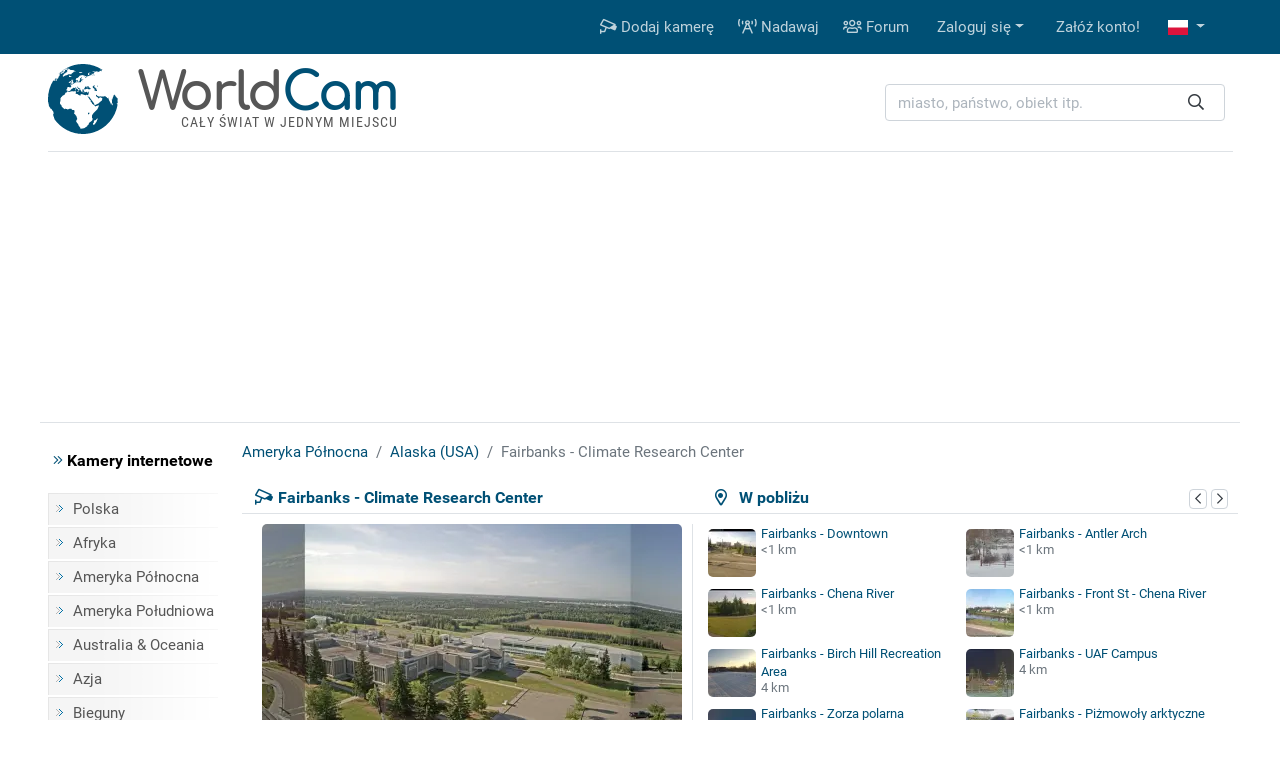

--- FILE ---
content_type: text/html; charset=UTF-8
request_url: https://www.worldcam.pl/kamery/ameryka-polnocna/alaska-usa/12-fairbanks-climate-research-center
body_size: 11139
content:
<!DOCTYPE html><html
lang="pl"><head><meta
charset="utf-8"/><title>Fairbanks - Climate Research Center, Alaska (USA) - kamery internetowe, webcams</title><meta
http-equiv="X-UA-Compatible" content="IE=edge"><meta
name="viewport" content="width=device-width, initial-scale=1"><meta
name="Keywords" content="kamery internetowe,kamery,webcam,webcams,świat,polska,cam,cams,kamerki,on-line,live,na żywo,na zywo"/><meta
name="Description" content="Kamera internetowa zainstalowana na Alasce (Fairbanks). Szczegółowa prognoza pogody dla Alaski na najbliższe dni oraz opinie.Zobacz na żywo przez Internet."/><meta
property="fb:app_id" content="482277833906890"><link
rel="preconnect" href="//cdnjs.cloudflare.com"><link
rel="preconnect" href="//fonts.gstatic.com"><link
rel="preconnect" href="https://www.img.worldcam.pl"><link
rel="preconnect" href="https://img2.worldcam.pl"><link
rel="preconnect" href="https://pagead2.googlesyndication.com/"><link
rel="preconnect" href="https://googleads.g.doubleclick.net/"><link
rel="preconnect" href="https://tpc.googlesyndication.com/"><link
href="/fonts/fa/css/all.min.css" rel="stylesheet"><link
href="/css/app.css?v=1751446170" rel="stylesheet"/><link
rel="shortcut icon" href="/favicon.ico"/><link
rel="icon" type="image/png" href="/images/favicon-32x32.png" sizes="32x32"/><link
rel="icon" type="image/png" href="/images/favicon-96x96.png" sizes="96x96"/><link
rel="icon" type="image/png" href="/images/favicon-160x160.png" sizes="160x160"/><link
rel="apple-touch-icon" type="image/png" sizes="57x57" href="/images/apple.png"/><link
rel="apple-touch-icon" type="image/png" sizes="180x180" href="/images/apple.180.png"/><link
rel="apple-touch-icon" type="image/png" sizes="114x114" href="/images/apple.114.png"/><link
rel="alternate" type="application/rss+xml" title="RSS" href="/rss.xml"/><style id="antiCJ">//body{display:none !important}</style> <script>if(self===top){}else{}</script>  <script async src="https://www.googletagmanager.com/gtag/js?id=G-95B08NW9N6"></script> <script>window.dataLayer=window.dataLayer||[];function gtag(){dataLayer.push(arguments);}
gtag('js',new Date());gtag('config','G-95B08NW9N6');</script> <meta
property="og:title" content="Fairbanks - Climate Research Center - Alaska (USA)"/><meta
property="og:type" content="webcam"/><meta
property="og:image" content="https://www.worldcam.pl/images/webcams/420x236/fairbanks-climate-research-cente.jpg"/><meta
property="og:latitude" content="64.84539900"/><meta
property="og:longitude" content="-147.71899200"/><meta
property="og:locale" content="pl_PL"/><meta
property="og:site_name" content="WorldCam"/><meta
property="og:url" content="https://www.worldcam.pl/kamery/ameryka-polnocna/alaska-usa/12-fairbanks-climate-research-center"/><meta
name="robots" content="max-image-preview:large" /><meta
name="twitter:card" content="summary_large_image"><link
rel="canonical" href="https://www.worldcam.pl/kamery/ameryka-polnocna/alaska-usa/12-fairbanks-climate-research-center"/><link
href="//cdnjs.cloudflare.com/ajax/libs/bootstrap-datepicker/1.8.0/css/bootstrap-datepicker.min.css" rel="stylesheet" type="text/css"/><link
rel="stylesheet" href="https://cdnjs.cloudflare.com/ajax/libs/tiny-slider/2.9.1/tiny-slider.css"></head><body><div
class="bg-primary"><div
class="container"><nav
class="navbar navbar-expand-lg yamm navbar-dark"><a
class="d-block d-lg-none" href="/" title="Strona główna"><img
class="logo-mobile" src="/images/mobile-logo.png" width="138" height="38" alt="WorldCam"></a><button
type="button" class="navbar-toggler" id="mobile-button" aria-label="Menu" data-toggle="collapse" aria-expanded="false">
<span> </span>
<span> </span>
<span> </span>
</button><div
class="navbar-collapse justify-content-end d-none d-lg-block" id="collapse-bar"><ul
class="navbar-nav"><li
class="nav-item">
<a
class="nav-link" href="https://www.worldcam.pl/nowakamera" title="Dodaj kamerę"><i
class="far fa-cctv"></i> Dodaj kamerę</a></li><li
class="nav-item">
<a
class="nav-link" href="/hosting" title="Nadawaj"><i
class="far fa-broadcast-tower"></i> Nadawaj</a></li><li
class="nav-item">
<a
class="nav-link" href="https://forum.worldcam.pl/" rel="noopener" title="Forum"><i
class="far fa-users"></i> Forum</a></li><li
class="dropdown nav-item">
<a
href="#" class="dropdown-toggle dropdown-item" data-toggle="dropdown" role="button" aria-haspopup="true" aria-expanded="false">Zaloguj się</a><div
class="dropdown-menu  dropdown-menu-right"><div
class="yamm-content px-3"><div
class="panel-login"><form
class="form-inline" action="https://www.worldcam.pl/auth/login" method='post' enctype='multipart/form-data' id='formLogin'><input
type="hidden" name="_token" value="xozcxGm2SyJ2FWqKg5NBlWJvP2OOIz7sLWjSKZkE"><div
class="form-group">
<input
type='text' name='name' class='form-control' style="margin-right:5px" placeholder='Nazwa użytkownika'/></div><div
class="form-group">
<input
type='password' name='password' class='form-control' style="margin-right:5px"  placeholder="Hasło"/></div><div
class="form-group">
<button
type="submit" class='btn btn-primary'>Zaloguj się</button></div></form><div
class="row"><div
class="col-12 col-md-6"><p><a
href='/password/email'>Zresetuj hasło</a></p></div><div
class="col-12 col-md-6" style="padding-top: 5px;text-align: right"><form
action="/auth/facebook/login" method="post">
<input
type="hidden" name="_token" value="xozcxGm2SyJ2FWqKg5NBlWJvP2OOIz7sLWjSKZkE" autocomplete="off">                            <button
type="submit" class="btn btn-sm btn-facebook" >
<span
class="fab fa-facebook-f"></span>  Zaloguj się przez Facebook                            </button></form></div></div></div></div></div></li><li
class="nav-item"><a
class="dropdown-item" href='https://www.worldcam.pl/auth/register-form'>Załóż konto!</a></li><li
class="dropdown nav-item">
<a
href="#" class="nav-link dropdown-toggle" title="polish" data-toggle="dropdown" role="button" aria-haspopup="true" aria-expanded="false">
<span
class="fi fi-pl"></span>
</a><div
class="dropdown-menu dropdown-multi-col dropdown-menu-right"><div
class="dropdown-row text-center px-3"><a
class="dropdown-item" href="https://worldcam.eu/" rel="noopener"><span
class="fi fi-gb"></span>
English</a>
<a
class="dropdown-item" href="https://de.worldcam.eu/" rel="noopener"><span
class="fi fi-de"></span>
Deutsch</a>
<a
class="dropdown-item" href="https://fr.worldcam.eu/" rel="noopener"><span
class="fi fi-fr"></span>
Français</a>
<a
class="dropdown-item" href="https://es.worldcam.eu/" rel="noopener"><span
class="fi fi-es"></span>
Español</a>
<a
class="dropdown-item" href="https://it.worldcam.eu/" rel="noopener"><span
class="fi fi-it"></span>
Italiano</a>
<a
class="dropdown-item" href="https://lt.worldcam.eu/" rel="noopener"><span
class="fi fi-lt"></span>
Lietuviu</a></div></div></li></ul></div></nav></div></div><div><div
class="container page-header-container clearfix"><div
class="header-content d-flex justify-content-between align-items-center"><div
class="header-logo-container">
<a
href="/" title="Strona główna">
<img
height="70" width="70" class="header-logo" src="/images/logo-box.svg" alt="kamery internetowe">
<span
class="header-title">World<span>Cam</span></span>
</a>
<span
class="header-subtitle">Cały świat w jednym miejscu</span></div><div
class="search-box"><form
action="/search" method="get" enctype="multipart/form-data" accept-charset="utf-8"><div
class="input-group search-wrapper px-2 py-2 py-md-0 d-flex justify-content-center">
<input
name="q" type="text" class="form-control autocomplete search-input pr-5" aria-label="miasto, państwo, obiekt itp." placeholder="miasto, państwo, obiekt itp."
required spellcheck=false autocomplete="off" maxlength="128" tabindex="0" ><div
class="input-group-append">
<button
class="btn btn-outline-light text-dark border-0 ml-n5"  type="submit" aria-label="Szukaj"><i
class="far fa-search" aria-hidden="true"></i></button></div></div></form><div
class="selection"></div></div></div></div></div> <script async src="https://pagead2.googlesyndication.com/pagead/js/adsbygoogle.js?client=ca-pub-4765276439845513"
                crossorigin="anonymous"></script> <div
style="padding:10px 0" class="text-center header-box-container"><div
id="headerBox"></div> <script>var showBanners=true;</script> </div> <script>(function(){var insertScripts=function(gdprApplies,tcString){var headerBox=document.getElementById('headerBox');if(typeof showBanners!=='undefined'){if(gdprApplies===true&&tcString!=='undefined'&&tcString!==null&&tcString.length>0){var aScript1=document.createElement('script');aScript1.type='text/javascript';aScript1.text='var adformtag = adformtag || []; adformtag.push(function () { adformtag.setRequestParam(\'gdpr\', \'1\'); adformtag.setRequestParam(\'gdpr_consent\', \''+tcString+'\');});';headerBox.appendChild(aScript1);if(/Android|webOS|iPhone|iPad|iPod|BlackBerry|Mobile|IEMobile|Opera Mini/i.test(navigator.userAgent)){var aScript4=document.createElement('script');aScript4.type='text/javascript';aScript4.setAttribute('data-adfscript','adx.adform.net/adx/?mid=836222')
headerBox.appendChild(aScript4);}else{var aScript3=document.createElement('script');aScript3.type='text/javascript';aScript3.setAttribute('data-adfscript','adx.adform.net/adx/?mid=723188&rnd=54676867')
headerBox.appendChild(aScript3);}
var aScript2=document.createElement('script');aScript2.type='text/javascript';aScript2.async=true;aScript2.defer=true;aScript2.src='//s1.adform.net/banners/scripts/adx.js';headerBox.appendChild(aScript2);}}};var cnt=0;var cmpuishown=false;var consentSetInterval=setInterval(function(){cnt+=1;if(cnt===600)
clearInterval(consentSetInterval);if(typeof window.__tcfapi!=='undefined'){clearInterval(consentSetInterval);window.__tcfapi('addEventListener',2,function(tcData,listenerSuccess){if(listenerSuccess&&(tcData.eventStatus==='tcloaded'||(tcData.eventStatus==='useractioncomplete'&&cmpuishown))){if(tcData.gdprApplies){insertScripts(true,tcData.tcString);}else{insertScripts(false,'');}}else if(tcData.eventStatus==='cmpuishown'){cmpuishown=true;}});}
cnt++;},100);})();</script> <div
class="page-container"><div
class="bg-white page-border py-3 clearfix"><div
class="container"><div
class="row"><div
class="page-menu col-12 col-lg-2 col-md-3 d-none d-md-block"><p
class="menu-header"><i
class="text-primary fal fa-angle-double-right"></i> Kamery internetowe</p><ul
class="menu-list"><li><a
href="/kamery/polska">Polska</a></li><li><a
href="/kamery/afryka">Afryka</a></li><li><a
href="/kamery/ameryka-polnocna">Ameryka Północna</a></li><li><a
href="/kamery/ameryka-poludniowa">Ameryka Południowa</a></li><li><a
href="/kamery/australia-oceania">Australia & Oceania</a></li><li><a
href="/kamery/azja">Azja</a></li><li><a
href="/kamery/bieguny">Bieguny</a></li><li><a
href="/kamery/europa">Europa</a></li><li
class="first-item"><a
href="/mapa">Kamery na mapie</a></li><li><a
href="https://www.worldcam.pl/kamery/tematyka">Tematyka kamer</a></li></ul><p
class="menu-header"><i
class="text-primary fal fa-angle-double-right"></i> Pozostałe</p><ul
class="menu-list"><li><a
href="https://www.worldcam.pl/programy">Programy</a></li><li><a
href="https://www.worldcam.pl/mapa-swiatla">Mapa dnia i nocy</a></li><li><a
href="https://www.worldcam.pl/pogoda">Pogoda na świecie</a></li><li><a
href="https://www.worldcam.pl/informacje">Artykuły</a></li><li><a
href="https://www.worldcam.pl/pomoc">Pomoc</a></li></ul></div><div
class="page-content col-12 col-lg-10 col-md-9"><ol
itemscope itemtype="https://schema.org/BreadcrumbList" class="breadcrumb"><li
class="breadcrumb-item" itemprop="itemListElement" itemscope itemtype="https://schema.org/ListItem">
<a
itemscope itemprop="item" itemtype="https://schema.org/Thing" itemid="https://www.worldcam.pl/kamery/ameryka-polnocna" href="https://www.worldcam.pl/kamery/ameryka-polnocna">
<span
itemprop="name">Ameryka Północna</span>
</a><meta
itemprop="position" content="1"/></li><li
class="breadcrumb-item" itemprop="itemListElement" itemscope itemtype="https://schema.org/ListItem">
<a
itemscope itemprop="item" itemtype="https://schema.org/Thing" itemid="https://www.worldcam.pl/kamery/ameryka-polnocna/alaska-usa"
href="https://www.worldcam.pl/kamery/ameryka-polnocna/alaska-usa">
<span
itemprop="name">Alaska (USA)</span>
</a><meta
itemprop="position" content="2"/></li><li
class="breadcrumb-item active" itemprop="itemListElement" itemscope itemtype="https://schema.org/ListItem">
<span
itemscope itemtype="https://schema.org/Thing" itemprop="item" itemid="https://www.worldcam.pl/kamery/ameryka-polnocna/alaska-usa/12-fairbanks-climate-research-center">
<span
itemprop="name">Fairbanks - Climate Research Center</span>
</span><meta
itemprop="position" content="3"/></li></ol><div
id="ajaxMessage"></div><div
class="item-title"><div
class="neigh-box">
<i
class="far fa-map-marker-alt"></i> &nbsp; W pobliżu<div
class="float-right">
<button
class="neigh-prev badge badge-outline-gray" data-id="2069" aria-label="poprzednia" role="button" tabindex="0">
<i
class="far fa-chevron-left" aria-hidden="true"></i>
</button>
<button
class="neigh-next badge badge-outline-gray" data-id="2069" aria-label="następna" role="button" tabindex="0">
<i
class="far fa-chevron-right" aria-hidden="true"></i>
</button></div></div><div
class="camBox ">
<i
class="far fa-cctv camera-icon"></i><h1 class="webcam-title">Fairbanks - Climate Research Center</h1></div></div><div
class="item-body clearfix "><div
class="preview-wrapper" itemprop="photo" itemscope itemtype="https://schema.org/ImageObject"><meta
itemprop="representativeOfPage" content="true"/><div
itemprop="thumbnail" itemscope itemtype="https://schema.org/ImageObject"><meta
itemprop="contentUrl" content="https://www.worldcam.pl/images/webcams/420x236/fairbanks-climate-research-cente.jpg"/></div><div
class="preview-webcam"><div
class="preview-thumbnail" data-id="2069">
<a
target="_blank" rel="nofollow noopener" href="https://www.worldcam.pl/click/url?code=MjA2OQ" >
<span
class="arrow"></span>
<img
width="420" height="236" alt="Fairbanks - Climate Research Center" src="[data-uri]" style="background-image: image-set(url('https://www.worldcam.pl/images/webcams/420x236/fairbanks-climate-research-cente.jpg?09') 1x, url('https://www.worldcam.pl/images/webcams/840x472/fairbanks-climate-research-cente.jpg?09') 2x)" class="image-preview-thumbnail "/>
<img
class="image-preview-last-thumbnail" src="[data-uri]" width="420" height="236" alt="Last image" style="background-image: url('https://www.worldcam.pl/images/webcams/420x236/fairbanks-climate-research-cente.jpg')"  />
</a><div
class="preview-more-screen" style="display: none">
<button
type="button" class="close text-white" aria-label="Close">
<i
class="fal fa-times"></i>
</button><p
class="mt-3">Co sądzisz o tej kamerze?</p><div
class="btn-group mb-5 mt-3" role="group">
<button
class="btn btn-sm btn-success like-button" data-id="2069">
<i
class="fal fa-thumbs-up"></i> Lubię</button><button
class="btn btn-sm btn-danger dislike-button" data-id="2069">
<i
class="fal fa-thumbs-down"></i> Nie lubię</button><button
class="btn btn-sm btn-warning offline-button"
data-toggle="modal" data-target="#reportWindow">
<i
class="far fa-wifi-slash"></i> Nie działa</button></div><p
class="mt-3 ">Zobacz kamery w pobliżu <i
class="far fa-arrow-circle-right hide d-none d-lg-inline-block" aria-hidden="true"></i>
<i
class="far fa-arrow-circle-down d-inline-block d-lg-none" aria-hidden="true"></i></p></div></div><div
class="clearfix toolbar rating-wrapper"><div
class="position-relative d-inline-block  mr-2"><div
class="btn-group" role="group">
<button
type="button" class="like-button btn btn-outline-secondary" data-tooltip="tooltip" data-placement="top" title="Przydatny wpis" data-id="2069"
aria-label="Przydatny wpis"  >
<i
class="fal fa-thumbs-up"></i> <span
aria-hidden="true">&nbsp;&nbsp;Przydatne</span>
</button>
<button
type="button" class="dislike-button btn btn-outline-secondary" data-tooltip="tooltip" data-placement="top" title="Nieprzydatny wpis" data-id="2069"
aria-label="Nieprzydatny wpis"  >
<i
class="fal fa-thumbs-down"></i>
</button></div><div
class="vote-wrapper vote-wrapper-mobile d-block d-sm-block d-md-none" data-tooltip="tooltip" data-placement="top" title="Głosy na tak: 45"><div
class="green-bar" style="width:66%">&nbsp;</div><div
class="red-bar" style="width:32%">&nbsp;</div></div></div><div
class="btn-group mr-2" role="group"><a
href="#commentsHeader" class="btn btn-outline-secondary" data-tooltip="tooltip" data-placement="top" title="Skomentuj" aria-label="Skomentuj">
<i
class="fal fa-comment"></i>
</a><button
type="button" class="btn btn-outline-secondary heart-button " data-tooltip="tooltip" data-placement="top" title="Dodaj do ulubionych!"
aria-label="Dodaj do ulubionych!" data-id="2069" id="favButton">
<i
class="fal fa-heart"></i>
</button></div><div
class="btn-group float-right float-md-none" role="group"><button
role="button" tabindex="0" data-tooltip="tooltip" data-placement="top" class="btn btn-outline-secondary" id="editLabel"  title="Edytuj"
aria-label="Edytuj" >
<i
class="far fa-pen" aria-hidden="true"></i>
</button>
<button
role="button" tabindex="0" data-tooltip="tooltip" data-placement="top"  class="btn btn-outline-secondary offline-button" id="reportBadLabel" title="Zgłoszenie nieaktywnej kamery"
aria-label="Zgłoszenie nieaktywnej kamery" data-toggle="modal" data-target="#reportWindow">
<i
class="far fa-wifi-slash"></i>
</button></div><div
class="vote-wrapper  d-none d-sm-none d-md-block" data-tooltip="tooltip" data-placement="top" title="Głosy na tak: 45"><div
class="green-bar" style="width:66%">&nbsp;</div><div
class="red-bar" style="width:32%">&nbsp;</div></div><div
id="voting_result"></div></div></div></div><div
class='distance-wrapper'><div
class="neigh-box-mobile">
W pobliżu<div
class="float-right">
<button
class="neigh-prev badge badge-outline-gray" data-id="2069" role="button" aria-label="poprzednia">
<i
class="far fa-chevron-left" aria-hidden="true"></i>
</button>
<button
class="neigh-next badge badge-outline-gray" data-id="2069" role="button" aria-label="następna">
<i
class="far fa-chevron-right" aria-hidden="true"></i>
</button></div></div><div
id="distCams"><div>
<a
href="/kamery/ameryka-polnocna/alaska-usa/11-fairbanks-downtown">
<picture>
<source
data-srcset="https://www.worldcam.pl/images/webcams/48x48/webp/fairbanks-downtown-kamera.webp 1x, https://www.worldcam.pl/images/webcams/96x96/webp/fairbanks-downtown-kamera.webp 2x" type="image/webp">
<source
data-srcset="https://www.worldcam.pl/images/webcams/48x48/fairbanks-downtown-kamera.jpg 1x, https://www.worldcam.pl/images/webcams/96x96/fairbanks-downtown-kamera.jpg 2x" type="image/jpeg">
<img
class="b-lazy"  src="[data-uri]" data-src="https://www.worldcam.pl/images/webcams/48x48/fairbanks-downtown-kamera.jpg" alt="Miniaturka" width="48" height="48" />
</picture>
Fairbanks - Downtown</a>
<span
class="d-sm-block d-none">&lt;1 km</span></div><div>
<a
href="/kamery/ameryka-polnocna/alaska-usa/14329-fairbanks-antler-arch">
<picture>
<source
data-srcset="https://www.worldcam.pl/images/webcams/48x48/webp/fairbanks-birch-hill-recreation-.webp 1x, https://www.worldcam.pl/images/webcams/96x96/webp/fairbanks-birch-hill-recreation-.webp 2x" type="image/webp">
<source
data-srcset="https://www.worldcam.pl/images/webcams/48x48/fairbanks-birch-hill-recreation-.jpg 1x, https://www.worldcam.pl/images/webcams/96x96/fairbanks-birch-hill-recreation-.jpg 2x" type="image/jpeg">
<img
class="b-lazy"  src="[data-uri]" data-src="https://www.worldcam.pl/images/webcams/48x48/fairbanks-birch-hill-recreation-.jpg" alt="Miniaturka" width="48" height="48" />
</picture>
Fairbanks - Antler Arch</a>
<span
class="d-sm-block d-none">&lt;1 km</span></div><div>
<a
href="/kamery/ameryka-polnocna/alaska-usa/14328-fairbanks-chena-river">
<picture>
<source
data-srcset="https://www.worldcam.pl/images/webcams/48x48/webp/fairbanks-chena-river-livecam.webp 1x, https://www.worldcam.pl/images/webcams/96x96/webp/fairbanks-chena-river-livecam.webp 2x" type="image/webp">
<source
data-srcset="https://www.worldcam.pl/images/webcams/48x48/fairbanks-chena-river-livecam.jpg 1x, https://www.worldcam.pl/images/webcams/96x96/fairbanks-chena-river-livecam.jpg 2x" type="image/jpeg">
<img
class="b-lazy"  src="[data-uri]" data-src="https://www.worldcam.pl/images/webcams/48x48/fairbanks-chena-river-livecam.jpg" alt="Miniaturka" width="48" height="48" />
</picture>
Fairbanks - Chena River</a>
<span
class="d-sm-block d-none">&lt;1 km</span></div><div>
<a
href="/kamery/ameryka-polnocna/alaska-usa/14327-fairbanks-front-st-chena-river">
<picture>
<source
data-srcset="https://www.worldcam.pl/images/webcams/48x48/webp/fairbanks-front-st-chena-river-i.webp 1x, https://www.worldcam.pl/images/webcams/96x96/webp/fairbanks-front-st-chena-river-i.webp 2x" type="image/webp">
<source
data-srcset="https://www.worldcam.pl/images/webcams/48x48/fairbanks-front-st-chena-river-i.jpg 1x, https://www.worldcam.pl/images/webcams/96x96/fairbanks-front-st-chena-river-i.jpg 2x" type="image/jpeg">
<img
class="b-lazy"  src="[data-uri]" data-src="https://www.worldcam.pl/images/webcams/48x48/fairbanks-front-st-chena-river-i.jpg" alt="Miniaturka" width="48" height="48" />
</picture>
Fairbanks - Front St - Chena River</a>
<span
class="d-sm-block d-none">&lt;1 km</span></div><div>
<a
href="/kamery/ameryka-polnocna/alaska-usa/28779-fairbanks-birch-hill-recreation-area">
<picture>
<source
data-srcset="https://www.worldcam.pl/images/webcams/48x48/webp/64357ea0cd774.webp 1x, https://www.worldcam.pl/images/webcams/96x96/webp/64357ea0cd774.webp 2x" type="image/webp">
<source
data-srcset="https://www.worldcam.pl/images/webcams/48x48/64357ea0cd774.jpg 1x, https://www.worldcam.pl/images/webcams/96x96/64357ea0cd774.jpg 2x" type="image/jpeg">
<img
class="b-lazy"  src="[data-uri]" data-src="https://www.worldcam.pl/images/webcams/48x48/64357ea0cd774.jpg" alt="Miniaturka" width="48" height="48" />
</picture>
Fairbanks - Birch Hill Recreation Area</a>
<span
class="d-sm-block d-none">4 km</span></div><div>
<a
href="/kamery/ameryka-polnocna/alaska-usa/14326-fairbanks-uaf-campus">
<picture>
<source
data-srcset="https://www.worldcam.pl/images/webcams/48x48/webp/fairbanks-uaf-campus-livecam.webp 1x, https://www.worldcam.pl/images/webcams/96x96/webp/fairbanks-uaf-campus-livecam.webp 2x" type="image/webp">
<source
data-srcset="https://www.worldcam.pl/images/webcams/48x48/fairbanks-uaf-campus-livecam.jpg 1x, https://www.worldcam.pl/images/webcams/96x96/fairbanks-uaf-campus-livecam.jpg 2x" type="image/jpeg">
<img
class="b-lazy"  src="[data-uri]" data-src="https://www.worldcam.pl/images/webcams/48x48/fairbanks-uaf-campus-livecam.jpg" alt="Miniaturka" width="48" height="48" />
</picture>
Fairbanks - UAF Campus</a>
<span
class="d-sm-block d-none">4 km</span></div><div>
<a
href="/kamery/ameryka-polnocna/alaska-usa/34624-fairbanks-zorza-polarna">
<picture>
<source
data-srcset="https://www.worldcam.pl/images/webcams/48x48/webp/6761b87ccc46e.webp 1x, https://www.worldcam.pl/images/webcams/96x96/webp/6761b87ccc46e.webp 2x" type="image/webp">
<source
data-srcset="https://www.worldcam.pl/images/webcams/48x48/6761b87ccc46e.jpg 1x, https://www.worldcam.pl/images/webcams/96x96/6761b87ccc46e.jpg 2x" type="image/jpeg">
<img
class="b-lazy"  src="[data-uri]" data-src="https://www.worldcam.pl/images/webcams/48x48/6761b87ccc46e.jpg" alt="Miniaturka" width="48" height="48" />
</picture>
Fairbanks - Zorza polarna</a>
<span
class="d-sm-block d-none">6 km</span></div><div>
<a
href="/kamery/ameryka-polnocna/alaska-usa/31732-fairbanks-pizmowoly-arktyczne">
<picture>
<source
data-srcset="https://www.worldcam.pl/images/webcams/48x48/webp/65c3ef5e77944.webp 1x, https://www.worldcam.pl/images/webcams/96x96/webp/65c3ef5e77944.webp 2x" type="image/webp">
<source
data-srcset="https://www.worldcam.pl/images/webcams/48x48/65c3ef5e77944.jpg 1x, https://www.worldcam.pl/images/webcams/96x96/65c3ef5e77944.jpg 2x" type="image/jpeg">
<img
class="b-lazy"  src="[data-uri]" data-src="https://www.worldcam.pl/images/webcams/48x48/65c3ef5e77944.jpg" alt="Miniaturka" width="48" height="48" />
</picture>
Fairbanks - Piżmowoły arktyczne</a>
<span
class="d-sm-block d-none">7 km</span></div></div></div></div><div
class="text-center" id="adsMiddle" style="border-top: 1px solid #dee2e6;padding:15px 0; clear:both"><div
class="signature-gray">Reklama</div><style>.adslot_adsMiddle{display:inline-block;width:728px;height:90px}@media (max-width: 960px){.adslot_adsMiddle{width:320px;height:100px;}}@media (max-width: 320px){.adslot_adsMiddle{width:280px;height:250px}}</style>
<ins
class="adsbygoogle adslot_adsMiddle"
data-ad-client="ca-pub-4765276439845513"
data-ad-slot="6930071761"
data-ad-format="auto"></ins> <script>(adsbygoogle=window.adsbygoogle||[]).push({});</script> </div><div
class="information-box"><div
class="col-row col-mobile-full"><div
class="col-head">Opis</div><div
class="col-desc webcam-description"> Aktualny obraz z kamery dostępny na zewnętrznej stronie źródłowej. Miniatura ma charakter podglądowy. Kamera przypisana do kategorii <a
class='badge badge-primary' href='https://www.worldcam.pl/kamery/tematyka/panoramy' >Panoramy</a>.</div></div><div
class="preview-info"><div
class="col-row"><div
class="col-head">Czas lokalny</div><div
class="col-desc">
<b>2026-01-27 11:41 AKST</b>&nbsp;</div></div><div
class="col-row"><div
class="col-head">Strona źródłowa</div><div
class="col-desc text-overflow-hidden">
<a
target="_blank" rel="nofollow noopener" href="https://www.worldcam.pl/click/source?code=MjA2OQ">https://akclimate.org/</a></div></div><div
class="col-row"><div
class="col-head">Encyklopedia</div><div
class="col-desc"><a
href="https://www.worldcam.pl/click/wiki/pl?code=RmFpcmJhbmtz" title="Encyklopedia:Fairbanks - Climate Research Center" rel="nofollow noopener"
target="_blank"><span
class="fi fi-pl"></span></a> <a
href="https://www.worldcam.pl/click/wiki/en?code=RmFpcmJhbmtzLCBBbGFza2E" title="Encyklopedia:Fairbanks - Climate Research Center" rel="nofollow noopener"
target="_blank"><span
class="fi fi-gb"></span></a></div></div><div
class="col-row"><div
class="col-head">Odświeżanie</div><div
class="col-desc">Nowy obraz rzadziej niż co 5 sekund.</div></div></div><div
class="preview-info"><div
class="col-row"><div
class="col-head">Galeria</div><div
class="col-desc text-overflow-hidden">
<a
href="https://www.worldcam.pl/galeria/2069">Dodaj zdjęcie do galerii!</a></div></div><div
class="col-row"><div
class="col-head">Udostępnij</div><div
class="col-desc" style="font-size:22px">
<a
title="Udostępnij na FB" target="_blank" rel="noopener"
href="https://www.facebook.com/sharer/sharer.php?u=https://www.worldcam.pl/kamery/ameryka-polnocna/alaska-usa/12-fairbanks-climate-research-center"><i
class="fab fa-facebook-square" style="color:#0966ff"></i></a>
<a
title="X Twitter" target="_blank" rel="noopener" href="https://twitter.com/share?url=https://www.worldcam.pl/kamery/ameryka-polnocna/alaska-usa/12-fairbanks-climate-research-center"><i
class="fab fa-twitter-square" style="color:#000"></i></a>
<a
title="Blogger" target="_blank" rel="noopener"
href="https://www.blogger.com/blog-this.g?u=https://www.worldcam.pl/kamery/ameryka-polnocna/alaska-usa/12-fairbanks-climate-research-center&amp;n=Fairbanks+-+Climate+Research+Center"><i
class="fab fa-blogger"
style="color:#fc4f08"></i></a>
<a
href="#" id="shareUrlLabel" title="E-mail" data-toggle="modal" data-target="#shareUrlWindow" data-id="2069"><i
class="fas fa-envelope-square"></i></a></div></div><div
class="col-row"><div
class="col-head">Odsłony</div><div
class="col-desc"><b>49 972</b></div></div><div
class="col-row"><div
class="col-head">Zgłaszający</div><div
class="col-desc">Anonim</div></div></div></div><br
clear="left"/><div
class="adv-webcam-wrapper"><div
class="item-title">Reklama</div><div
class="adv-webcam-inset item-body"><style>.adslot_336{display:inline-block;width:336px;height:280px}@media (max-width: 780px){.adslot_336{width:300px;height:250px}}@media (max-width: 320px){.adslot_336{width:280px;height:250px}}</style><ins
class="adsbygoogle adslot_336"
data-ad-client="ca-pub-4765276439845513"
data-ad-slot="6266710561"></ins> <script>(adsbygoogle=window.adsbygoogle||[]).push({});</script> </div></div><div
class="weather-hotel-container"><h2 class="item-title weather-title">Pogoda<div
class="clearfix d-block d-md-none"></div>
<button
class="badge badge-outline-gray active" id="weatherNow">Teraz</button>
<button
class="badge badge-outline-gray" id="weatherToday">Dzisiaj</button>
<button
class="badge badge-outline-gray" id="weatherTomorrow">Jutro</button>
<button
class="badge badge-outline-gray" id="weatherAfterTomorrow">Pojutrze</button>
<button
class="badge badge-outline-gray" id="weatherRefresh" data-webcam="2069" title="Odśwież">
<i
class="far fa-sync" aria-hidden="true"></i>
</button></h2><div
class="item-body" id="weather"><div
id="weatherDataNow" data-refresh="0"><div
class="d-flex"><div
class="weather-icon d-none d-sm-block">
<img
src="https://www.worldcam.pl/images/weather/wsymbol_0004_black_low_cloud.png" alt="Pogoda" width="50" height="50"/></div><div
class="row weather-data text-left"><div
class="col-3 weather-icon d-block d-sm-none">
<img
src="https://www.worldcam.pl/images/weather/wsymbol_0004_black_low_cloud.png" alt="Pogoda" width="50" height="50"/></div><div
class="col-9 col-sm-6">
temperatura: <b>-22 °C</b> <br/>
opady: <b>0.1 mm</b><br/>
zachmurzenie: <b>50%</b><br/>
prędkość wiatru: <b>9 km/h</b> <br/></div><div
class="offset-3 offset-sm-0 col-9 col-sm-6 pt-2">
kierunek wiatru: <b>28 °</b><br/>
ciśnienie: <b>999 hPa</b><br/>
wilgotność powietrza: <b>76%</b><br/>
widoczność: <b>16 km</b><br/><button
class="badge badge-outline-gray btn-outline-gray d-block d-sm-none mt-2" type="button" data-toggle="collapse" data-target=".weather-collapse" aria-expanded="false" ><i
class="far fa-angle-double-down"></i> zobacz więcej</button></div><div
class="offset-3 offset-sm-0 col-9 col-sm-6 pt-2 weather-collapse">
wschód słońca: <b>09:51 </b><br/>
zachód słońca: <b>16:16 </b></div><div
class="offset-3 offset-sm-0 col-9 col-sm-6 pt-2 weather-collapse">
wschód księżyca: <b>08:54 </b><br/>
zachód księżyca: <b>06:51</b></div><div
class="offset-3 offset-sm-0 col-9 col-sm-6 pt-2 weather-collapse">
maks. temperatura: <b>-21 °C (-6 °F) </b><br/>
min. temperatura: <b>-31 °C (-24 °F) </b><br/>
Indeks UV: <b>0</b></div></div></div></div><div
id="weatherDataToday" data-refresh="0"><div
class="d-flex"><div
class="weather-icon d-none d-sm-block">
<img
src="https://www.worldcam.pl/images/weather/wsymbol_0020_cloudy_with_heavy_snow.png" alt="Pogoda" width="50" height="50"/></div><div
class="row weather-data text-left"><div
class="col-3 weather-icon d-block d-sm-none">
<img
src="https://www.worldcam.pl/images/weather/wsymbol_0020_cloudy_with_heavy_snow.png" alt="Pogoda" width="50" height="50"/></div><div
class="col-9 col-sm-6">
temperatura: <b>-21 °C</b> <br/>
opady: <b>1.6 mm</b><br/>
zachmurzenie: <b>93%</b><br/>
prędkość wiatru: <b>13 km/h</b> <br/></div><div
class="offset-3 offset-sm-0 col-9 col-sm-6 pt-2">
kierunek wiatru: <b>27 °</b><br/>
ciśnienie: <b>1004 hPa</b><br/>
wilgotność powietrza: <b>93%</b><br/>
widoczność: <b>7 km</b><br/><button
class="badge badge-outline-gray btn-outline-gray d-block d-sm-none mt-2" type="button" data-toggle="collapse" data-target=".weather-collapse" aria-expanded="false" ><i
class="far fa-angle-double-down"></i> zobacz więcej</button></div><div
class="offset-3 offset-sm-0 col-9 col-sm-6 pt-2 weather-collapse">
wschód słońca: <b>09:51 </b><br/>
zachód słońca: <b>16:16 </b></div><div
class="offset-3 offset-sm-0 col-9 col-sm-6 pt-2 weather-collapse">
wschód księżyca: <b>08:54 </b><br/>
zachód księżyca: <b>06:51</b></div><div
class="offset-3 offset-sm-0 col-9 col-sm-6 pt-2 weather-collapse">
maks. temperatura: <b>-21 °C (-6 °F) </b><br/>
min. temperatura: <b>-31 °C (-24 °F) </b><br/>
Indeks UV: <b>0</b></div></div></div></div><div
id="weatherDataTomorrow" data-refresh="0"><div
class="d-flex"><div
class="weather-icon d-none d-sm-block">
<img
src="https://www.worldcam.pl/images/weather/wsymbol_0001_sunny.png" alt="Pogoda" width="50" height="50"/></div><div
class="row weather-data text-left"><div
class="col-3 weather-icon d-block d-sm-none">
<img
src="https://www.worldcam.pl/images/weather/wsymbol_0001_sunny.png" alt="Pogoda" width="50" height="50"/></div><div
class="col-9 col-sm-6">
temperatura: <b>-17 °C</b> <br/>
opady: <b>0.0 mm</b><br/>
zachmurzenie: <b>17%</b><br/>
prędkość wiatru: <b>11 km/h</b> <br/></div><div
class="offset-3 offset-sm-0 col-9 col-sm-6 pt-2">
kierunek wiatru: <b>28 °</b><br/>
ciśnienie: <b>1004 hPa</b><br/>
wilgotność powietrza: <b>91%</b><br/>
widoczność: <b>9 km</b><br/><button
class="badge badge-outline-gray btn-outline-gray d-block d-sm-none mt-2" type="button" data-toggle="collapse" data-target=".weather-collapse" aria-expanded="false" ><i
class="far fa-angle-double-down"></i> zobacz więcej</button></div><div
class="offset-3 offset-sm-0 col-9 col-sm-6 pt-2 weather-collapse">
wschód słońca: <b>09:48 </b><br/>
zachód słońca: <b>16:20 </b></div><div
class="offset-3 offset-sm-0 col-9 col-sm-6 pt-2 weather-collapse">
wschód księżyca: <b>00:00 </b><br/>
zachód księżyca: <b>00:00</b></div><div
class="offset-3 offset-sm-0 col-9 col-sm-6 pt-2 weather-collapse">
maks. temperatura: <b>-17 °C (2 °F) </b><br/>
min. temperatura: <b>-22 °C (-8 °F) </b><br/>
Indeks UV: <b>0</b></div></div></div></div><div
id="weatherDataAfterTomorrow" data-refresh="0"><div
class="d-flex"><div
class="weather-icon d-none d-sm-block">
<img
src="https://www.worldcam.pl/images/weather/wsymbol_0006_mist.png" alt="Pogoda" width="50" height="50"/></div><div
class="row weather-data text-left"><div
class="col-3 weather-icon d-block d-sm-none">
<img
src="https://www.worldcam.pl/images/weather/wsymbol_0006_mist.png" alt="Pogoda" width="50" height="50"/></div><div
class="col-9 col-sm-6">
temperatura: <b>-15 °C</b> <br/>
opady: <b>0.0 mm</b><br/>
zachmurzenie: <b>27%</b><br/>
prędkość wiatru: <b>8 km/h</b> <br/></div><div
class="offset-3 offset-sm-0 col-9 col-sm-6 pt-2">
kierunek wiatru: <b>127 °</b><br/>
ciśnienie: <b>1008 hPa</b><br/>
wilgotność powietrza: <b>94%</b><br/>
widoczność: <b>4 km</b><br/><button
class="badge badge-outline-gray btn-outline-gray d-block d-sm-none mt-2" type="button" data-toggle="collapse" data-target=".weather-collapse" aria-expanded="false" ><i
class="far fa-angle-double-down"></i> zobacz więcej</button></div><div
class="offset-3 offset-sm-0 col-9 col-sm-6 pt-2 weather-collapse">
wschód słońca: <b>09:45 </b><br/>
zachód słońca: <b>16:23 </b></div><div
class="offset-3 offset-sm-0 col-9 col-sm-6 pt-2 weather-collapse">
wschód księżyca: <b>00:00 </b><br/>
zachód księżyca: <b>00:00</b></div><div
class="offset-3 offset-sm-0 col-9 col-sm-6 pt-2 weather-collapse">
maks. temperatura: <b>-15 °C (5 °F) </b><br/>
min. temperatura: <b>-21 °C (-6 °F) </b><br/>
Indeks UV: <b>0</b></div></div></div></div></div></div>
<br
clear="left"/><h2 class="item-title">Położenie na mapie</h2><div
id="mapWrapper" style="height:198px;border:0;padding:10px" class="item-body"><div
id="map1" class="map-frame b-lazy" data-src="https://www.worldcam.pl/maps/getmap.php?id=2069&lang=pl"><a
id="showMap" role="button" tabindex="0" data-url="mapa/2069"><div
class="map-pin"></div><div
class='btn btn-sm btn-outline-secondary map-pin-text'>Pokaż na mapie</div><div
class='map-pulse'></div>
</a><div
class="map-pin-button">
Współrzędne geograficzne<br/>
<b>64°50&#039;43&quot; N 147°43&#039;8&quot; W</b><br/><br/>
<a
href="https://www.worldcam.pl/popraw/2069" target="sat">» Popraw lokalizację</a></div></div></div>
<br
clear="left"/><div
class="weather-hotel-container"><h2 class="item-title" id="commentsHeader">Komentarze</h2><div
class="item-body"><div
class="comment-avatar-1">
<img
src="https://www.worldcam.pl/images/user-regular.svg" alt="avatar" width="60" height="60"/></div><div
class="comment-content-1 comments-form"><form
method="POST" id="new-comment-form" action="#" ><input
type="hidden" name="parent" id="replyTo" value="0"/>
<input
type="hidden" name="target_type" value="1"/>
<input
type="hidden" name="target_id" value="2069"/><input
type="hidden" name="_token" value="xozcxGm2SyJ2FWqKg5NBlWJvP2OOIz7sLWjSKZkE" autocomplete="off"><input
type="text" name="name" value="" class="d-none" /><div
class="form-group">
<input
type="text" aria-label="Pseudonim"  placeholder="Pseudonim" name="user_name" size="45" class="form-control" maxlength="30" /><div
class="policy">Anonimowe komentarze pojawią się po akceptacji moderatora. Zaloguj się, aby Twój komentarz był od razu widoczny. Jeśli nie posiadasz konta, możesz je <a
href="/auth/register-form">założyć</a> w kilka sekund. Dodając komentarz oświadczasz, że akceptujesz <a
target='_blank' href='/polityka-prywatnosci'>Polityką Prywatności</a> portalu WorldCam.</div></div><div
class="clearfix form-group"><textarea name="description" cols="60" rows="4" class="form-control comment-content" aria-label="Wprowadź tutaj treść komentarza" placeholder="Wprowadź tutaj treść komentarza" onkeyup="characterCounter(this)"></textarea><span
id="characterCounter" ></span></div><div
class="form-group d-none emoji-wrapper" ></div><div
class="form-group clearfix"><div
id="replyUser"></div><button
type="button" aria-label="Emoticons" class="btn btn-outline-secondary emoji-button" >
<i
class="far fa-smile" aria-hidden="true"></i>
</button> &nbsp;<button
type="submit" class="btn btn-primary">
<i
class="far fa-paper-plane" aria-hidden="true"></i> Dodaj                </button></div></form></div></div><div
id="comments" data-id="2069" data-type="1" ><div
class='item-body2'><div
class="comment-avatar-1">
<img
src="https://www.worldcam.pl/images/user-regular.svg" alt="avatar" width="60" height="60"/></div><div
class='comment-content-1'><div
class='comment-date' data-timestamp="1135450860"><span>20:01 24-12-2005</span>  | IP Hash: 36z9el</div><p><b>~Ja</b></p><p
class="clearfix">ee nie rusza sie ☹️.</p><div
class='comment-reply clearfix'><div
class="like-box user-0">
<i
id="492-like"
class="far fa-thumbs-up likeIcon"
data-item-id="492"
data-vote="1"
data-page="1"
>
</i>
<span
id="492-total-like">0</span>
<i
id="492-dislike"
class="far fa-thumbs-down likeIcon dislike"
data-item-id="492"
data-vote="-1"
data-page="1"
>
</i>
<span
id="492-total-dislike">0</span></div>
<button
class="btn btn-outline-secondary btn-sm comment-reply-link" data-id="492" data-name="~Ja" >odpowiedz</button></div></div></div></div><div
class="policy" >Wortal WorldCam.pl nie ponosi odpowiedzialności za komentarze Użytkowników zawarte pod kamerami, w postach na forum oraz jakichkolwiek innych miejscach wortalu. Zastrzegamy sobie prawo blokowania, usuwania oraz modyfikacji komentarzy zawierających treści niezgodne z polskim prawem lub uznane jako obraźliwe.</div></div><div
class="modal fade" id="shareUrlWindow" tabindex="-1" role="dialog" aria-labelledby="shareUrlLabel"><div
class="modal-dialog" role="document"></div></div><div
class="modal fade" id="reportWindow" tabindex="-1" role="dialog" aria-labelledby="reportBadLabel"><form
role="form" method="POST" id="reportForm"><input
type="hidden" name="_token" id="reportToken" value="xozcxGm2SyJ2FWqKg5NBlWJvP2OOIz7sLWjSKZkE">
<input
type="hidden" name="id" value="2069"/><input
type="hidden" id="reportType" name="type" value="0"/><div
class="modal-dialog" role="document"><div
class="modal-content"><div
class="modal-header"><h4 class="modal-title">Zgłoszenie nieaktywnej kamery</h4>
<button
type="button" class="close" data-dismiss="modal" aria-label="Close"><span
aria-hidden="true">&times;</span></button></div><div
class="modal-body"><p>Przed wysłaniem zgłoszenia upewnij się, czy spełniasz wszystkie warunki niezbędne do wyświetlenia obrazu z kamery.</p><p>Wymagane oprogramowanie znajdziesz w dziale <a
href="/pomoc">Pomoc</a>.<p>Niektóre kamery nie działają na smartfonach, lecz tylko na komputerach stacjonarnych.</p><p
class="text-warning">Prosimy zgłaszać wyłącznie kamery z obrazem starszym niż 3 dni lub w ogóle niewyświetlające obrazu.</p></div><div
class="modal-footer">
<button
type="button" class="btn btn-secondary" data-dismiss="modal">Anuluj</button>
<button
type="button" class="btn btn-primary reportButton">Wyślij</button></div></div></div></form></div><div
class="modal fade" id="addToFavoriteWindow" tabindex="-1" role="dialog" ><div
class="modal-dialog" role="document"><div
class="modal-content"><div
class="modal-header"><h4 class="modal-title">Moje ulubione kamery</h4>
<button
type="button" class="close" data-dismiss="modal" aria-label="Close"><span
aria-hidden="true">&times;</span></button></div><div
class="modal-body">
Musisz być zalogowany, aby skorzystać z wybranej funkcji.</div><div
class="modal-footer">
<button
type="button" class="btn btn-secondary" data-dismiss="modal">Zamknij</button></div></div></div></div><div
id="editDialogContent" data-id="2069"></div></div></div></div></div><div
class="adv-row-wrapper"><div
class="advertisements">Zobacz także</div><div
class="row see-also-box pt-3"><div
class="col-6 col-sm-4 col-md-4 col-lg-3">
<a
href="/kamery/ameryka-polnocna/alaska-usa/33413-talkeetna-talkeetna-alaskan-lodge" target="_blank">
<picture>
<source
data-srcset="https://www.worldcam.pl/images/webcams/200x113/talkeetna-talkeetna-alaskan-lodg.jpg 1x, https://www.worldcam.pl/images/webcams/400x226/talkeetna-talkeetna-alaskan-lodg.jpg 2x" type="image/jpeg">
<img
width="200" height="113" class="radius img-fluid b-lazy" src="[data-uri]" data-src="https://www.worldcam.pl/images/webcams/200x113/talkeetna-talkeetna-alaskan-lodg.jpg"
alt="Miniaturka" />
</picture><p
class="see-also-name">Talkeetna - Talkeetna Alaskan Lodge</p></a></div><div
class="col-6 col-sm-4 col-md-4 col-lg-3">
<a
href="/kamery/ameryka-polnocna/alaska-usa/18656-anchorage-eagle-river" target="_blank">
<picture>
<source
data-srcset="https://www.worldcam.pl/images/webcams/200x113/anchorage-eagle-river-webcam.jpg 1x, https://www.worldcam.pl/images/webcams/400x226/anchorage-eagle-river-webcam.jpg 2x" type="image/jpeg">
<img
width="200" height="113" class="radius img-fluid b-lazy" src="[data-uri]" data-src="https://www.worldcam.pl/images/webcams/200x113/anchorage-eagle-river-webcam.jpg"
alt="Miniaturka" />
</picture><p
class="see-also-name">Anchorage - Eagle River</p></a></div><div
class="col-6 col-sm-4 col-md-4 col-lg-3">
<a
href="/kamery/ameryka-polnocna/alaska-usa/6440-anchorage-4th-avenue" target="_blank">
<picture>
<source
data-srcset="https://www.worldcam.pl/images/webcams/200x113/anchorage-4th-avenue-camera.jpg 1x, https://www.worldcam.pl/images/webcams/400x226/anchorage-4th-avenue-camera.jpg 2x" type="image/jpeg">
<img
width="200" height="113" class="radius img-fluid b-lazy" src="[data-uri]" data-src="https://www.worldcam.pl/images/webcams/200x113/anchorage-4th-avenue-camera.jpg"
alt="Miniaturka" />
</picture><p
class="see-also-name">Anchorage - 4th Avenue</p></a></div><div
class="col-6 col-sm-4 col-md-4 col-lg-3">
<a
href="/kamery/ameryka-polnocna/alaska-usa/6-anchorage-panorama" target="_blank">
<picture>
<source
data-srcset="https://www.worldcam.pl/images/webcams/200x113/anchorage-panorama-livecam.jpg 1x, https://www.worldcam.pl/images/webcams/400x226/anchorage-panorama-livecam.jpg 2x" type="image/jpeg">
<img
width="200" height="113" class="radius img-fluid b-lazy" src="[data-uri]" data-src="https://www.worldcam.pl/images/webcams/200x113/anchorage-panorama-livecam.jpg"
alt="Miniaturka" />
</picture><p
class="see-also-name">Anchorage - Panorama</p></a></div><div
class="col-6 col-sm-4 col-md-4 col-lg-3">
<a
href="/kamery/ameryka-polnocna/alaska-usa/21016-anchorage-anchorage-market" target="_blank">
<picture>
<source
data-srcset="https://www.worldcam.pl/images/webcams/200x113/anchorage-anchorage-market-view.jpg 1x, https://www.worldcam.pl/images/webcams/400x226/anchorage-anchorage-market-view.jpg 2x" type="image/jpeg">
<img
width="200" height="113" class="radius img-fluid b-lazy" src="[data-uri]" data-src="https://www.worldcam.pl/images/webcams/200x113/anchorage-anchorage-market-view.jpg"
alt="Miniaturka" />
</picture><p
class="see-also-name">Anchorage - Anchorage Market</p></a></div><div
class="col-6 col-sm-4 col-md-4 col-lg-3">
<a
href="/kamery/ameryka-polnocna/alaska-usa/37045-valdez-panorama" target="_blank">
<picture>
<source
data-srcset="https://www.worldcam.pl/images/webcams/200x113/webp/68f148d1719d0.webp 1x, https://www.worldcam.pl/images/webcams/400x226/webp/68f148d1719d0.webp 2x" type="image/webp">
<source
data-srcset="https://www.worldcam.pl/images/webcams/200x113/68f148d1719d0.jpg 1x, https://www.worldcam.pl/images/webcams/400x226/68f148d1719d0.jpg 2x" type="image/jpeg">
<img
width="200" height="113" class="radius img-fluid b-lazy" src="[data-uri]" data-src="https://www.worldcam.pl/images/webcams/200x113/68f148d1719d0.jpg"
alt="Miniaturka" />
</picture><p
class="see-also-name">Valdez - Panorama</p></a></div><div
class="col-6 col-sm-4 col-md-4 col-lg-3">
<a
href="/kamery/ameryka-polnocna/alaska-usa/6442-anchorage-midtown" target="_blank">
<picture>
<source
data-srcset="https://www.worldcam.pl/images/webcams/200x113/anchorage-midtown-kamera.jpg 1x, https://www.worldcam.pl/images/webcams/400x226/anchorage-midtown-kamera.jpg 2x" type="image/jpeg">
<img
width="200" height="113" class="radius img-fluid b-lazy" src="[data-uri]" data-src="https://www.worldcam.pl/images/webcams/200x113/anchorage-midtown-kamera.jpg"
alt="Miniaturka" />
</picture><p
class="see-also-name">Anchorage - Midtown</p></a></div><div
class="col-6 col-sm-4 col-md-4 col-lg-3">
<a
href="/kamery/ameryka-polnocna/alaska-usa/37307-fritz-creek-inspiration-ridge-preserve" target="_blank">
<picture>
<source
data-srcset="https://img2.worldcam.pl/webcams/200x113/2026-01-27/37307.jpg 1x, https://img2.worldcam.pl/webcams/400x226/2026-01-27/37307.jpg 2x" type="image/jpeg">
<img
width="200" height="113" class="radius img-fluid b-lazy" src="[data-uri]" data-src="https://img2.worldcam.pl/webcams/200x113/2026-01-27/37307.jpg"
alt="Miniaturka" />
</picture><p
class="see-also-name">Fritz Creek - Inspiration Ridge Preserve</p></a></div></div></div></div><div
class="page-footer"><div
class="footer-container"><h2>Przydatne linki</h2><ul><li><a
href='https://www.worldcam.pl/auth/register-form'>Załóż konto!</a></li><li><a
href='/hosting'>Nadawaj</a></li><li><a
href="https://www.worldcam.pl/nowakamera">Dodaj kamerę</a></li><li><a
href="/news/dodaj">Dodaj newsa</a></li><li><a
href="/o-nas">O nas</a></li></ul><ul><li><a
href="/kontakt">Kontakt</a></li><li><a
href="/reklama">Reklama</a></li><li><a
href="/pomoc">Pomoc</a></li><li><a
href="/partnerzy">Nasi partnerzy</a></li><li><a
href="/banery">Bannery</a></li></ul><ul><li><a
rel="me noopener" href="https://www.facebook.com/worldcampl/" title="WorldCam Facebook">Facebook</a></li><li><a
rel="me noopener" href="https://www.youtube.com/c/kameryinternetowe" title="YouTube">YouTube</a></li><li><a
href="/polityka-prywatnosci">Polityka prywatności</a></li><li><a
href="/terms">Regulamin</a></li><li><a
href="/rss">RSS</a></li></ul>
<span
class="scroll-up"></span><p
class="pt-3 pt-lg-1 copyright">Copyright 2004-2026 <b>WorldCam<sup>®</sup></b>. All Rights Reserved.</p></div></div> <script src="//cdnjs.cloudflare.com/ajax/libs/jquery/1.12.4/jquery.min.js"></script> <script>window.jQuery||document.write('<script src="/js/jquery.min.js"><\/script>')</script> <script src="/js/app.js?v=1747911654"></script> <script>loadDefaultSettings('pl',false);</script> <script type="application/ld+json">{"@context":"https://schema.org","@type":"WebSite","url":"https://www.worldcam.pl","potentialAction":{"@type":"SearchAction","target":"https://www.worldcam.pl/search?&q={q}","query-input":"required name=q"}}</script> <!--[if (lt IE 9)]> <script src="https://cdnjs.cloudflare.com/ajax/libs/tiny-slider/2.9.1/min/tiny-slider.helper.ie8.js"></script><![endif]--> <script src="https://cdnjs.cloudflare.com/ajax/libs/tiny-slider/2.9.1/min/tiny-slider.js"></script> <script>initWebCamPage("0","27.01.2026","pl");</script> <nav
class="mobile-menu" style="display: none"><ul><li><span>Katalog kamer</span><ul><li><a
href="/kamery/polska">Polska</a></li><li><a
href="/kamery/afryka">Afryka</a></li><li><a
href="/kamery/ameryka-polnocna">Ameryka Północna</a></li><li><a
href="/kamery/ameryka-poludniowa">Ameryka Południowa</a></li><li><a
href="/kamery/australia-oceania">Australia & Oceania</a></li><li><a
href="/kamery/azja">Azja</a></li><li><a
href="/kamery/bieguny">Bieguny</a></li><li><a
href="/kamery/europa">Europa</a></li></ul></li><li><a
href="https://www.worldcam.pl/kamery/tematyka">Tematyka kamer</a></li><li><a
href="/mapa">Kamery na mapie</a></li><li><a
href="https://www.worldcam.pl/mapa-swiatla">Mapa dnia i nocy</a></li><li><a
href="https://www.worldcam.pl/pogoda">Pogoda na świecie</a></li><li><a
href="https://www.worldcam.pl/nowakamera" title="Dodaj kamerę">Dodaj kamerę</a></li><li><a
href="/hosting" title="Nadawaj">Nadawaj</a></li><li><a
href="https://www.worldcam.pl/programy">Programy</a></li><li><a
href="https://forum.worldcam.pl/" title="Forum">Forum</a></li><li>
<span>Moje konto</span><ul><li><a
href='https://www.worldcam.pl/auth/login'>Zaloguj się</a></li><li><a
href='https://www.worldcam.pl/auth/register-form'>Załóż konto!</a></li></ul></li><li>
<span>Pozostałe</span><ul><li><a
href="https://www.worldcam.pl/informacje">Artykuły</a></li><li><a
href="https://www.worldcam.pl/pomoc">Pomoc</a></li></ul></li><li>
<span><i
title="polish" class="fi fi-pl"></i> Polski</span><ul><li><a
rel="noopener" href="https://worldcam.eu/">English</a></li><li><a
rel="noopener" href="https://de.worldcam.eu/">Deutsch</a></li><li><a
rel="noopener" href="https://fr.worldcam.eu/">Français</a></li><li><a
rel="noopener" href="https://es.worldcam.eu/">Español</a></li><li><a
rel="noopener" href="https://it.worldcam.eu/">Italiano</a></li><li><a
rel="noopener" href="https://lt.worldcam.eu/">Lietuviu</a></li></ul></li></ul></nav></body></html>

--- FILE ---
content_type: text/html; charset=utf-8
request_url: https://www.google.com/recaptcha/api2/aframe
body_size: 266
content:
<!DOCTYPE HTML><html><head><meta http-equiv="content-type" content="text/html; charset=UTF-8"></head><body><script nonce="gJF3w1aMfhcBhzthobxVKQ">/** Anti-fraud and anti-abuse applications only. See google.com/recaptcha */ try{var clients={'sodar':'https://pagead2.googlesyndication.com/pagead/sodar?'};window.addEventListener("message",function(a){try{if(a.source===window.parent){var b=JSON.parse(a.data);var c=clients[b['id']];if(c){var d=document.createElement('img');d.src=c+b['params']+'&rc='+(localStorage.getItem("rc::a")?sessionStorage.getItem("rc::b"):"");window.document.body.appendChild(d);sessionStorage.setItem("rc::e",parseInt(sessionStorage.getItem("rc::e")||0)+1);localStorage.setItem("rc::h",'1769546508468');}}}catch(b){}});window.parent.postMessage("_grecaptcha_ready", "*");}catch(b){}</script></body></html>